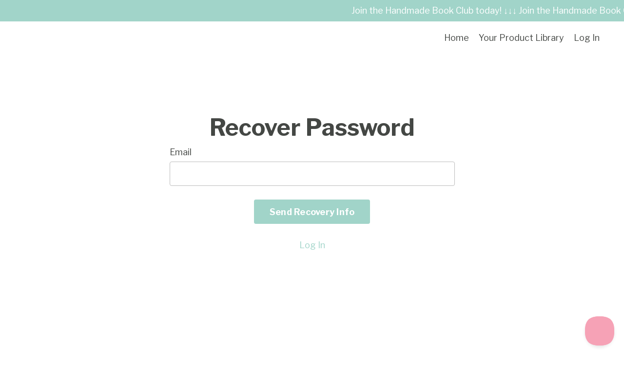

--- FILE ---
content_type: text/html; charset=utf-8
request_url: https://alison-manning.mykajabi.com/password/new
body_size: 5560
content:
<!doctype html>
<html lang="en">
  <head>
<meta name =“facebook-domain-verification” content=“7xlz0f890fkmwzzypp4etr4xj0757v” />
    
              <meta name="csrf-param" content="authenticity_token">
              <meta name="csrf-token" content="BFcxLHxricy+iQZ3bvGLrovMJwTzG5o2VBEvmQ0o0seU7nWqDNOB3B+YUdustr35MhRNHw9E/+MV/P97L6tk7w==">
            
    <title>
      
        Bookbinding Techniques for Crafters and Artists
      
    </title>
    <meta charset="utf-8" />
    <meta http-equiv="x-ua-compatible" content="ie=edge, chrome=1">
    <meta name="viewport" content="width=device-width, initial-scale=1, shrink-to-fit=no">
    
      <meta name="description" content="Simplifying traditional bookbinding methods for today&#39;s crafter and artist. Learn how to quickly and easily create your own handmade books and journals." />
    
    <meta property="og:type" content="website">
<meta property="og:url" content="https://www.handmadebookclub.com/password/new">
<meta name="twitter:card" content="summary_large_image">

<meta property="og:title" content="Bookbinding Techniques for Crafters and Artists">
<meta name="twitter:title" content="Bookbinding Techniques for Crafters and Artists">


<meta property="og:description" content="Simplifying traditional bookbinding methods for today&#39;s crafter and artist. Learn how to quickly and easily create your own handmade books and journals.">
<meta name="twitter:description" content="Simplifying traditional bookbinding methods for today&#39;s crafter and artist. Learn how to quickly and easily create your own handmade books and journals.">


<meta property="og:image" content="https://kajabi-storefronts-production.kajabi-cdn.com/kajabi-storefronts-production/sites/20721/images/Iyia2lMdQkWZtu6f2WtV_file.jpg">
<meta name="twitter:image" content="https://kajabi-storefronts-production.kajabi-cdn.com/kajabi-storefronts-production/sites/20721/images/Iyia2lMdQkWZtu6f2WtV_file.jpg">


    
      <link href="https://kajabi-storefronts-production.kajabi-cdn.com/kajabi-storefronts-production/file-uploads/themes/3152074/settings_images/2dcdd83-c57a-56b-888-a3482fff0f_VPD_HBC_favicon.png?v=2" rel="shortcut icon" />
    
    <link rel="canonical" href="https://www.handmadebookclub.com/password/new" />

    <!-- Google Fonts ====================================================== -->
    
      <link href="//fonts.googleapis.com/css?family=Libre+Franklin:400,700,400italic,700italic" rel="stylesheet" type="text/css">
    

    <!-- Kajabi CSS ======================================================== -->
    <link rel="stylesheet" media="screen" href="https://kajabi-app-assets.kajabi-cdn.com/assets/core-0d125629e028a5a14579c81397830a1acd5cf5a9f3ec2d0de19efb9b0795fb03.css" />

    

    <link rel="stylesheet" href="https://use.fontawesome.com/releases/v5.8.1/css/all.css" integrity="sha384-50oBUHEmvpQ+1lW4y57PTFmhCaXp0ML5d60M1M7uH2+nqUivzIebhndOJK28anvf" crossorigin="anonymous">

    <link rel="stylesheet" media="screen" href="https://kajabi-storefronts-production.kajabi-cdn.com/kajabi-storefronts-production/themes/3152074/assets/styles.css?1759877089991272" />

    <!-- Customer CSS ====================================================== -->
    <link rel="stylesheet" media="screen" href="https://kajabi-storefronts-production.kajabi-cdn.com/kajabi-storefronts-production/themes/3152074/assets/overrides.css?1759877089991272" />
    <style>
  /* Custom CSS Added Via Theme Settings */
  
.hello-bar {
overflow: hidden
}

.hello-bar__text {
transform: translateX(100%);
animation: scrolling 20s linear infinite;
}

@keyframes scrolling {
from {transform: translateX(100%);}
to {transform: translateX(-100%);}
}
#block-1747802447860_1 {
z-index: 999;
}

#block-1747802447860_4 {
z-index: 998;
}


/* CSS Overrides go here */

<script type="text/javascript">!function(e,t,n){function a(){var e=t.getElementsByTagName("script")[0],n=t.createElement("script");n.type="text/javascript",n.async=!0,n.src="https://beacon-v2.helpscout.net",e.parentNode.insertBefore(n,e)}if(e.Beacon=n=function(t,n,a){e.Beacon.readyQueue.push({method:t,options:n,data:a})},n.readyQueue=[],"complete"===t.readyState)return a();e.attachEvent?e.attachEvent("onload",a):e.addEventListener("load",a,!1)}(window,document,window.Beacon||function(){});</script>
<script type="text/javascript">window.Beacon('init', 'fa6a83d3-776e-4b05-a3b0-22ef0e790e38')</script>
</style>


    <!-- Kajabi Editor Only CSS ============================================ -->
    

    <!-- Header hook ======================================================= -->
    <script type="text/javascript">
  var Kajabi = Kajabi || {};
</script>
<script type="text/javascript">
  Kajabi.currentSiteUser = {
    "id" : "-1",
    "type" : "Guest",
    "contactId" : "",
  };
</script>
<script type="text/javascript">
  Kajabi.theme = {
    activeThemeName: "Book Club Home Page",
    previewThemeId: null,
    editor: false
  };
</script>
<meta name="turbo-prefetch" content="false">
<!-- Google Tag Manager -->
<script>(function(w,d,s,l,i){w[l]=w[l]||[];w[l].push({'gtm.start':
new Date().getTime(),event:'gtm.js'});var f=d.getElementsByTagName(s)[0],
j=d.createElement(s),dl=l!='dataLayer'?'&l='+l:'';j.async=true;j.src=
'https://www.googletagmanager.com/gtm.js?id='+i+dl;f.parentNode.insertBefore(j,f);
})(window,document,'script','dataLayer','GTM-5B5KFDW');</script>
<!-- End Google Tag Manager -->

<script type="text/javascript">!function(e,t,n){function a(){var e=t.getElementsByTagName("script")[0],n=t.createElement("script");n.type="text/javascript",n.async=!0,n.src="https://beacon-v2.helpscout.net",e.parentNode.insertBefore(n,e)}if(e.Beacon=n=function(t,n,a){e.Beacon.readyQueue.push({method:t,options:n,data:a})},n.readyQueue=[],"complete"===t.readyState)return a();e.attachEvent?e.attachEvent("onload",a):e.addEventListener("load",a,!1)}(window,document,window.Beacon||function(){});</script>
<script type="text/javascript">window.Beacon('init', 'fa6a83d3-776e-4b05-a3b0-22ef0e790e38')</script><style type="text/css">
  #editor-overlay {
    display: none;
    border-color: #2E91FC;
    position: absolute;
    background-color: rgba(46,145,252,0.05);
    border-style: dashed;
    border-width: 3px;
    border-radius: 3px;
    pointer-events: none;
    cursor: pointer;
    z-index: 10000000000;
  }
  .editor-overlay-button {
    color: white;
    background: #2E91FC;
    border-radius: 2px;
    font-size: 13px;
    margin-inline-start: -24px;
    margin-block-start: -12px;
    padding-block: 3px;
    padding-inline: 10px;
    text-transform:uppercase;
    font-weight:bold;
    letter-spacing:1.5px;

    left: 50%;
    top: 50%;
    position: absolute;
  }
</style>
<script src="https://kajabi-app-assets.kajabi-cdn.com/vite/assets/track_analytics-999259ad.js" crossorigin="anonymous" type="module"></script><link rel="modulepreload" href="https://kajabi-app-assets.kajabi-cdn.com/vite/assets/stimulus-576c66eb.js" as="script" crossorigin="anonymous">
<link rel="modulepreload" href="https://kajabi-app-assets.kajabi-cdn.com/vite/assets/track_product_analytics-9c66ca0a.js" as="script" crossorigin="anonymous">
<link rel="modulepreload" href="https://kajabi-app-assets.kajabi-cdn.com/vite/assets/stimulus-e54d982b.js" as="script" crossorigin="anonymous">
<link rel="modulepreload" href="https://kajabi-app-assets.kajabi-cdn.com/vite/assets/trackProductAnalytics-3d5f89d8.js" as="script" crossorigin="anonymous">      <script type="text/javascript">
        if (typeof (window.rudderanalytics) === "undefined") {
          !function(){"use strict";window.RudderSnippetVersion="3.0.3";var sdkBaseUrl="https://cdn.rudderlabs.com/v3"
          ;var sdkName="rsa.min.js";var asyncScript=true;window.rudderAnalyticsBuildType="legacy",window.rudderanalytics=[]
          ;var e=["setDefaultInstanceKey","load","ready","page","track","identify","alias","group","reset","setAnonymousId","startSession","endSession","consent"]
          ;for(var n=0;n<e.length;n++){var t=e[n];window.rudderanalytics[t]=function(e){return function(){
          window.rudderanalytics.push([e].concat(Array.prototype.slice.call(arguments)))}}(t)}try{
          new Function('return import("")'),window.rudderAnalyticsBuildType="modern"}catch(a){}
          if(window.rudderAnalyticsMount=function(){
          "undefined"==typeof globalThis&&(Object.defineProperty(Object.prototype,"__globalThis_magic__",{get:function get(){
          return this},configurable:true}),__globalThis_magic__.globalThis=__globalThis_magic__,
          delete Object.prototype.__globalThis_magic__);var e=document.createElement("script")
          ;e.src="".concat(sdkBaseUrl,"/").concat(window.rudderAnalyticsBuildType,"/").concat(sdkName),e.async=asyncScript,
          document.head?document.head.appendChild(e):document.body.appendChild(e)
          },"undefined"==typeof Promise||"undefined"==typeof globalThis){var d=document.createElement("script")
          ;d.src="https://polyfill-fastly.io/v3/polyfill.min.js?version=3.111.0&features=Symbol%2CPromise&callback=rudderAnalyticsMount",
          d.async=asyncScript,document.head?document.head.appendChild(d):document.body.appendChild(d)}else{
          window.rudderAnalyticsMount()}window.rudderanalytics.load("2apYBMHHHWpiGqicceKmzPebApa","https://kajabiaarnyhwq.dataplane.rudderstack.com",{})}();
        }
      </script>
      <script type="text/javascript">
        if (typeof (window.rudderanalytics) !== "undefined") {
          rudderanalytics.page({"account_id":"19446","site_id":"20721"});
        }
      </script>
      <script type="text/javascript">
        if (typeof (window.rudderanalytics) !== "undefined") {
          (function () {
            function AnalyticsClickHandler (event) {
              const targetEl = event.target.closest('a') || event.target.closest('button');
              if (targetEl) {
                rudderanalytics.track('Site Link Clicked', Object.assign(
                  {"account_id":"19446","site_id":"20721"},
                  {
                    link_text: targetEl.textContent.trim(),
                    link_href: targetEl.href,
                    tag_name: targetEl.tagName,
                  }
                ));
              }
            };
            document.addEventListener('click', AnalyticsClickHandler);
          })();
        }
      </script>
<script>
!function(f,b,e,v,n,t,s){if(f.fbq)return;n=f.fbq=function(){n.callMethod?
n.callMethod.apply(n,arguments):n.queue.push(arguments)};if(!f._fbq)f._fbq=n;
n.push=n;n.loaded=!0;n.version='2.0';n.agent='plkajabi';n.queue=[];t=b.createElement(e);t.async=!0;
t.src=v;s=b.getElementsByTagName(e)[0];s.parentNode.insertBefore(t,s)}(window,
                                                                      document,'script','https://connect.facebook.net/en_US/fbevents.js');


fbq('init', '816731519840396');
fbq('track', "PageView");</script>
<noscript><img height="1" width="1" style="display:none"
src="https://www.facebook.com/tr?id=816731519840396&ev=PageView&noscript=1"
/></noscript>
<meta name='site_locale' content='en'><style type="text/css">
  /* Font Awesome 4 */
  .fa.fa-twitter{
    font-family:sans-serif;
  }
  .fa.fa-twitter::before{
    content:"𝕏";
    font-size:1.2em;
  }

  /* Font Awesome 5 */
  .fab.fa-twitter{
    font-family:sans-serif;
  }
  .fab.fa-twitter::before{
    content:"𝕏";
    font-size:1.2em;
  }
</style>
<link rel="stylesheet" href="https://cdn.jsdelivr.net/npm/@kajabi-ui/styles@1.0.4/dist/kajabi_products/kajabi_products.css" />
<script type="module" src="https://cdn.jsdelivr.net/npm/@pine-ds/core@3.15.0/dist/pine-core/pine-core.esm.js"></script>
<script nomodule src="https://cdn.jsdelivr.net/npm/@pine-ds/core@3.15.0/dist/pine-core/index.esm.js"></script>


  </head>

  <style>
  body {
    
      
    
  }
</style>

  <body class="background-unrecognized">
    <main>
      

  <div id="section-header" data-section-id="header"><style>
  .header {
    
      background-color: #FFFFFF;
    
    font-size: 16px;
  }
  .header--fixed {
    background: #FFFFFF;
  }
  .header .hamburger__slices .hamburger__slice {
    background-color: ;
  }
  .header .hamburger__slices .hamburger__slice {
    background-color: ;
  }
  
  .header-mobile {
    background-color: ;
  }
  .header a.link-list__link, .header a.social-icons__icon, .header .dropdown__item a, .header .user__login a {
    color: ;
  }
  .header a.link-list__link:hover {
    color: ;
  }
  .header .dropdown__trigger {
    color:  !important;
  }
  .header .dropdown__trigger:hover {
    color: ;
  }
  @media (min-width: 768px) {
    .header {
      font-size: 18px;
    }
  }
  @media (max-width: 767px) {
    .header a.link-list__link, .dropdown__item a {
      text-align: left;
    }
    .header--overlay .header__content--mobile  {
      padding-bottom: 20px;
    }
    .header__content--mobile  {
      text-align: left;
    }
  }
</style>

<div class="hidden">
  
    
      0
    
  
    
  
    
  
  
  
  
</div>

<header class="header header--static   "  kjb-settings-id="sections_header_settings_background_color">
  <div class="hello-bars">
    
      
          <style>
@media (min-width: 768px) {
  #block-1662477507143 {
    text-align: ;
  }
} 
</style>

<div id="block-1662477507143" class="header__block header__block--hello-bar header__block--show " kjb-settings-id="sections_header_blocks_1662477507143_settings_stretch">
  

<style>
  #block-1662477507143 .hello-bar {
    background-color: #a1d4c9;
  }
  #block-1662477507143 .hello-bar__text {
    color: #ffffff;
  }
</style>

<div class="block hello-bar background-light text-center" kjb-settings-id="sections_header_blocks_1662477507143_settings_text">
  
    <a href="https://vintagepagedesigns.com/handmade-book-club/"  target="_blank" rel="noopener" >
  
    <div class="container">
      <p class="hello-bar__text" kjb-settings-id="sections_header_blocks_1662477507143_settings_text_color">Join the Handmade Book Club today! ↓↓↓ Join the Handmade Book Club today! ↓↓↓ Join the Handmade Book Club today!</p>
    </div>
  
    </a>
  
</div>

</div>

      
    
      
    
      
    
  </div>
  
    <div class="header__wrap">
      <div class="header__content header__content--desktop background-unrecognized">
        <div class="container header__container media justify-content-left">
          
            
          
            
                <style>
@media (min-width: 768px) {
  #block-1708776752008 {
    text-align: right;
  }
} 
</style>

<div id="block-1708776752008" class="header__block header__switch-content header__block--menu stretch" kjb-settings-id="sections_header_blocks_1708776752008_settings_stretch">
  <div class="link-list justify-content-right" kjb-settings-id="sections_header_blocks_1708776752008_settings_menu">
  
    <a class="link-list__link" href="https://vintagepagedesigns.com/"  target="_blank" rel="noopener" >Home</a>
  
    <a class="link-list__link" href="https://www.handmadebookclub.com/library"  target="_blank" rel="noopener" >Your Product Library</a>
  
</div>

</div>

              
          
            
                <style>
@media (min-width: 768px) {
  #block-1726433526638 {
    text-align: right;
  }
} 
</style>

<div id="block-1726433526638" class="header__block header__switch-content header__block--user " kjb-settings-id="sections_header_blocks_1726433526638_settings_stretch">
  <style>
  /* Dropdown menu colors for desktop */
  @media (min-width: 768px) {
    #block-1726433526638 .dropdown__menu {
      background: #FFFFFF;
      color: #595959;
    }
    #block-1726433526638 .dropdown__item a, 
    #block-1726433526638 {
      color: #595959;
    }
  }  
  /* Mobile menu text alignment */
  @media (max-width: 767px) {
    #block-1726433526638 .dropdown__item a,
    #block-1726433526638 .user__login a {
      text-align: left;
    }
  }
</style>

<div class="user" kjb-settings-id="sections_header_blocks_1726433526638_settings_language_login">
  
    <span class="user__login" kjb-settings-id="language_login"><a href="/login">Log In</a></span>
  
</div>

</div>

              
          
          
            <div class="hamburger hidden--desktop" kjb-settings-id="sections_header_settings_hamburger_color">
              <div class="hamburger__slices">
                <div class="hamburger__slice hamburger--slice-1"></div>
                <div class="hamburger__slice hamburger--slice-2"></div>
                <div class="hamburger__slice hamburger--slice-3"></div>
                <div class="hamburger__slice hamburger--slice-4"></div>
              </div>
            </div>
          
        </div>
      </div>
      <div class="header__content header__content--mobile"></div>
    </div>
  
</header>

</div>

<section class="section">
  <div class="sizer sizer--full">
    <div class="container">
      <div class="row align-items-center justify-content-center ">
        <div class="col-6 text-center">
  <div class="auth__content">
    <h1 class="auth__title">Recover Password</h1>
    <form novalidate="novalidate" class="new_member" id="new_member" action="/password" accept-charset="UTF-8" method="post"><div style="display:none"><input name="utf8" type="hidden" value="✓"><input type="hidden" name="authenticity_token" value="jp+/s1Ic5ftpLBbtLmmgtCaNqBec69soLKrBSU2zl9AeJvs1IqTt68g9QUHsLpbjn1XCDGC0vv1tRxGrbzAh+A=="></div>
      
      <div class="form-group auth__group ">
        <label class="auth__label" for="member_email" kjb-settings-id="email_text">Email</label>
        <input class="form-control auth__field" autofocus="autofocus" type="email" value name="member[email]" id="member_email" value="" />
        
      </div>
      






<style>
  .btn {
    border-color: #a1d4c9;
    border-radius: 4px;
    color: #ffffff;
    background-color: #a1d4c9;
  }
  .btn--outline {
    background: transparent;
    color: #a1d4c9;
  }
</style>

<input class="btn btn--solid btn--medium btn--auto" type="submit" name="commit" value="Send Recovery Info" kjb-settings-id="btn_text" />

    </form>
    <div class="auth__link">
      <a href="/login">Log In</a>
    </div>
  </div>
</div>

      </div>
    </div>
  </div>
</section>

  <div id="section-footer" data-section-id="footer">
  <style>
    #section-footer {
      -webkit-box-flex: 1;
      -ms-flex-positive: 1;
      flex-grow: 1;
      display: -webkit-box;
      display: -ms-flexbox;
      display: flex;
    }
    .footer {
      -webkit-box-flex: 1;
      -ms-flex-positive: 1;
      flex-grow: 1;
    }
  </style>

<style>
  .footer, .footer__block {
    font-size: 16px;
    color: ;
    background-color: #ffffff;
  }
  .footer .logo__text {
    color: ;
  }
  .footer .link-list__links {
    width: 100%;
  }
  .footer a.link-list__link {
    color: ;
  }
  .footer .link-list__link:hover {
    color: ;
  }
  .copyright {
    color: ;
  }
  @media (min-width: 768px) {
    .footer, .footer__block {
      font-size: 18px;
    }
  }
  .powered-by {
    background-color: #ffffff;
  }
  .powered-by a {
    color: ;
  }
  
</style>

<footer class="footer   background-light  " kjb-settings-id="sections_footer_settings_background_color">
  <div class="footer__content">
    <div class="container footer__container media">
      
    </div>
  </div>
</footer>

</div>

    </main>
    

    <!-- Javascripts ======================================================= -->
<script charset='ISO-8859-1' src='https://fast.wistia.com/assets/external/E-v1.js'></script>
<script charset='ISO-8859-1' src='https://fast.wistia.com/labs/crop-fill/plugin.js'></script>
<script src="https://kajabi-app-assets.kajabi-cdn.com/assets/encore_core-9ce78559ea26ee857d48a83ffa8868fa1d6e0743c6da46efe11250e7119cfb8d.js"></script>
<script src="https://kajabi-storefronts-production.kajabi-cdn.com/kajabi-storefronts-production/themes/3152074/assets/scripts.js?1759877089991272"></script>



<!-- Customer JS ======================================================= -->
<script>
  /* Custom JS Added Via Theme Settings */
  </script><!-- Google Tag Manager (noscript) -->
<noscript><iframe src="https://www.googletagmanager.com/ns.html?id=GTM-5B5KFDW"
height="0" width="0" style="display:none;visibility:hidden"></iframe></noscript>
<!-- End Google Tag Manager (noscript) --><script>

<script type="text/javascript">!function(e,t,n){function a(){var e=t.getElementsByTagName("script")[0],n=t.createElement("script");n.type="text/javascript",n.async=!0,n.src="https://beacon-v2.helpscout.net",e.parentNode.insertBefore(n,e)}if(e.Beacon=n=function(t,n,a){e.Beacon.readyQueue.push({method:t,options:n,data:a})},n.readyQueue=[],"complete"===t.readyState)return a();e.attachEvent?e.attachEvent("onload",a):e.addEventListener("load",a,!1)}(window,document,window.Beacon||function(){});</script>
<script type="text/javascript">window.Beacon('init', 'fa6a83d3-776e-4b05-a3b0-22ef0e790e38')</script>
</script>


  </body>
</html>